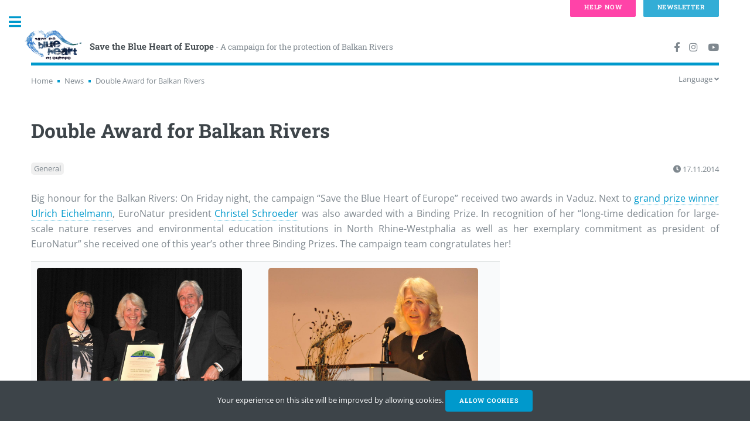

--- FILE ---
content_type: text/html; charset=UTF-8
request_url: https://balkanrivers.net/en/news/double-award-for-balkan-rivers
body_size: 6890
content:
<!DOCTYPE html>
<html lang="en">
<head>
    <meta charset="utf-8">
    <meta http-equiv="X-UA-Compatible" content="IE=edge">
    <meta name="viewport" content="width=device-width, initial-scale=1, shrink-to-fit=no">
    <meta name="description" content="">
    <meta name="author" content="">
    <meta name="csrf-token" content="NDisU84aXf9w9K8xVFngPwNxbwsBTL4PKXYILKqP">
    <link rel="shortcut icon" href="https://balkanrivers.net/img/favicons/favicon.ico" type="image/vnd.microsoft.icon" />
    <meta property="og:title" content="Double Award for Balkan Rivers" />
<meta property="og:description" content="Big honour for the Balkan Rivers: On Friday night, the campaign “Save the Blue Heart of Europe” received two awards in Vaduz. Next to grand prize winner Ulrich Eichelmann, EuroNatur president Christel Schroeder was also awarded with a Binding Prize.
..." />
<meta property="og:image" content="https://balkanrivers.net/uploads/legacy/thumbs/Christel Schröder 4_m_fb_share.JPG" />
    <meta name="twitter:card" content="summary_large_image" />
<meta name="twitter:site" content="@UlrichEichelman" />
<meta name="twitter:title" content="Double Award for Balkan Rivers" />
<meta name="twitter:description" content="Big honour for the Balkan Rivers: On Friday night, the campaign “Save the Blue Heart of Europe” received two awards in Vaduz. Next to grand prize winner Ulrich Eichelmann, EuroNatur president Christel Schroeder was also awarded with a Binding Prize.
..." />
<meta name="twitter:image" content="https://balkanrivers.net/uploads/legacy/thumbs/Christel Schröder 4_m_fb_share.JPG" />
        <title>
                    Double Award for Balkan Rivers | Save the Blue Heart of Europe
            </title>
    <link rel="stylesheet" href="https://balkanrivers.net/css/vendor/fontawesome/all.min.css">
    <link rel="stylesheet" href="https://balkanrivers.net/css/app.css?id=26f7a9e0a38489230a9511cb5f3ebe1d">
    <script src="https://balkanrivers.net/js/app.js?id=34ca444a770ddf814edac7cd82576ded"></script>
        </head>

<body class="is-preload news show-news legacy">

<!-- Wrapper -->
<div id="wrapper">

    <!-- Main -->
    <div id="main">
        <div class="inner">

            <!-- Header -->
            <header id="header">
                <a href="https://balkanrivers.net/en" class="logo"><img class="logo" src="https://balkanrivers.net/img/logo_sm.png"><strong>Save the Blue Heart of Europe</strong><small> - A campaign for the protection of Balkan Rivers</small></a>
                <ul class="icons">
                    <li><a target="_blank" href="https://facebook.com/balkanrivers" class="icon brands fa-facebook-f"><span class="label">Facebook</span></a></li>
                    <li><a target="_blank" href="https://instagram.com/blueheartrivers" class="icon brands fa-instagram"><span class="label">Instagram</span></a></li>
                    <li><a target="_blank" href="https://www.youtube.com/@savetheblueheartofeurope2538" class="icon brands fa-youtube"><span class="label">Youtube</span></a></li>
                </ul>
            </header>
            <div class="secondary-nav">
                <nav aria-label="breadcrumb" class="float-left">
        <ol class="breadcrumbs">
            <li class="crumb">
                <a href="https://balkanrivers.net/en">Home</a>
            </li>
                                                <li class="crumb">
                        <a href="https://balkanrivers.net/en/news">News</a>
                    </li>
                                                                <li class="crumb" aria-current="page">Double Award for Balkan Rivers</li>
                                    </ol>
    </nav>
                <nav class="language-selection float-right js-language-selection">
    <span class="dropdown-toggle js-dropdown-toggle">Language <i class="fa fa-angle-down"></i></span>
    <div class="dropdown js-dropdown">
        <ul>
            <li>
                                    English
                            </li>
            <li>
                                    <a href="https://balkanrivers.net/de/news/doppelte-auszeichnung-fur-die-balkanflusse">Deutsch</a>
                                </li>
        </ul>
    </div>
</nav>
<script>
    (function($){
        var $lngSelection = $('.js-language-selection');
        var $lngToggle = $lngSelection.find('.js-dropdown-toggle');
        var $lngDropdown = $lngSelection.find('.js-dropdown');
        $lngToggle.on('click',function(e) {
            $lngDropdown.toggle();
            e.stopPropagation();
        });
        $(document).click(function(){
            $lngDropdown.hide();
        });
    })(jQuery);
</script>
            </div>

            

                    <section>
        <header class="main">
            <h1 class="et-parent">Double Award for Balkan Rivers</h1>
        </header>
                <div class="meta">
                            <ul class="tag-list">
                                                            <li><a href="https://balkanrivers.net/en/tags/general">General</a></li>
                                                    </ul>
                        <span class="date-time">
                <i class="fa fa-clock"></i>&nbsp;17.11.2014
            </span>
        </div>
        <div class="row">
            <div class="col-12">
                <div class="body">
                    <p class="rtejustify"><span style="font-size:16px;">Big honour for the Balkan Rivers: On Friday night, the campaign “Save the Blue Heart of Europe” received two awards in Vaduz. Next to <a href="http://balkanrivers.net/en/news/ulrich-eichelmann-receives-international-environmental-award">grand prize winner Ulrich Eichelmann</a>, EuroNatur president <a href="http://www.euronatur.org/Christel-Schroeder-President.1547.0.html">Christel Schroeder</a> was also awarded with a Binding Prize. In recognition of her “long-time dedication for large-scale nature reserves and environmental education institutions in North Rhine-Westphalia as well as her exemplary commitment as president of EuroNatur” she received one of this year’s other three Binding Prizes. The campaign team congratulates her!</span></p>

<table align="center" border="0" cellpadding="10" cellspacing="1" style="width: 800px;">
	<tbody>
		<tr>
			<td><a href="/uploads/legacy/Christel Schröder 4.JPG" rel="lightbox[Vjosa][Photo: Klaus Schädler]"><img alt="Photo: Klaus Schädler" src="/uploads/legacy/Christel%20Schr%C3%B6der%204.JPG" style="width: 350px; height: 262px;" /></a></td>
			<td><a href="/uploads/legacy/Christel Schröder 5.JPG" rel="lightbox[Vjosa][Photo: Klaus Schädler]"><img alt="Photo: Klaus Schädler" src="/uploads/legacy/Christel%20Schr%C3%B6der%205.JPG" style="width: 358px; height: 262px;" /></a></td>
		</tr>
	</tbody>
</table>

<p class="rtejustify">&nbsp;</p>

                </div>
            </div>
        </div>
    </section>
        </div>
    </div>

    <!-- Sidebar -->
    <div id="sidebar" class=""> 
    <div class="inner">

        <!-- Search -->
        <section id="search" class="alt">
            <form method="get" action="https://balkanrivers.net/en/search">
                <input type="text" name="q" id="query" placeholder="Search" />
            </form>
        </section>

        <!-- Menu -->
        <style>
            nav#menu ul li a.featured,
            nav#menu ul li span.featured{
                color: #dc3545;
            }
        </style>
        <nav id="menu">
            <header class="major">
                <h2>Menu</h2>
            </header>
            <ul>
                <li><a href="https://balkanrivers.net/en">Home</a></li>
                <li><a href="https://balkanrivers.net/en/news">News</a></li>
                                <li>
                    <span class="opener">About</span>
                    <ul>
                        <li><a href="https://balkanrivers.net/en/campaign">Background</a></li>
                        <li><a href="https://balkanrivers.net/en/pages/project-sites">Project Sites</a></li>
                        <li><a href="https://balkanrivers.net/en/pages/partners">Teams and partners</a></li>
                    </ul>
                </li>
                <li>
                    <span class="opener">Voices for Balkan Rivers</span>
                    <ul>
                        <li><a href="https://balkanrivers.net/en/scientists">Scientists</a></li>
                        <li><a href="https://balkanrivers.net/en/pages/lawyers">Lawyers</a></li>
                        <li><a href="https://balkanrivers.net/en/artists">Artists</a></li>
                        <li><a href="https://balkanrivers.net/en/pages/activists">Activists</a></li>
                    </ul>
                </li>








                <li>
                    <span class="opener">Resources</span>
                    <ul>
                        <li><a href="https://balkanrivers.net/en/studies">Studies</a></li>
                        <li><a href="https://balkanrivers.net/en/map">Interactive map</a></li>
                        <li><a href="https://balkanrivers.net/en/fish-database">Fish Info</a></li>
                    </ul>
                </li>








                <li>
                    <span class="opener">Gallery</span>
                    <ul>
                        <li><a href="https://balkanrivers.net/en/photos">Photos</a></li>
                        <li><a href="https://balkanrivers.net/en/videos">Videos</a></li>
                    </ul>
                </li>
                <li><a href="https://balkanrivers.net/en/contact">Contact us</a></li>
                <li><a href="https://balkanrivers.net/en/donate">Donate</a></li>
                
            </ul>
        </nav>

        <!-- Section -->
        
                <section>
            <header class="major">
                <h2>Newsletter</h2>
            </header>
            <div id="mc_embed_signup" class="newsletter-subscribe-form mc">
    <form action="https://balkanrivers.us3.list-manage.com/subscribe/post?u=74ab5089f71045e69f66feae0&id=f4ae0645a7" method="post" id="mc-embedded-subscribe-form" name="mc-embedded-subscribe-form" class="validate" target="_blank" novalidate>
        <div id="mc_embed_signup_scroll">
            <div class="mc-field-group">
                <label style="font-size: 1em;" title="indicates required" for="mce-EMAIL">Email Address  <span class="asterisk">*</span>
                </label>
                <input style="margin-bottom: 1em;" type="email" value="" name="EMAIL" class="required email" id="mce-EMAIL">
            </div>
            <div id="mce-responses" class="clear">
                <div class="response" id="mce-error-response" style="display:none"></div>
                <div class="response" id="mce-success-response" style="display:none"></div>
            </div>
            <div style="position: absolute; left: -5000px;" aria-hidden="true"><input type="text" name="b_74ab5089f71045e69f66feae0_f4ae0645a7" tabindex="-1" value=""></div>
            <div class="clear"><input type="submit" value="Subscribe" name="subscribe" id="mc-embedded-subscribe" class="button"></div>
        </div>
    </form>
</div>
<script type='text/javascript'>var mc_custom_error_style = "#mc_embed_signup div.mce_inline_error { color: #dc3545; margin-bottom: 1em; margin-top: -0.6em; }"</script>
<script type='text/javascript' src='//s3.amazonaws.com/downloads.mailchimp.com/js/mc-validate.js'></script>
<script type='text/javascript'>(function($) {window.fnames = new Array(); window.ftypes = new Array();fnames[0]='EMAIL';ftypes[0]='email';}(jQuery));var $mcj = jQuery.noConflict(true);</script>
            <footer>
                <ul>
                    <li><a href="https://balkanrivers.net/en/newsletter-archive">Archive</a></li>
                </ul>
            </footer>
        </section>
        
        <!-- Section -->
        <section>
            <header class="major">
                <h2>About us</h2>
            </header>
            <p>We are a coalition of NGOs who have launched the campaign “Save the Blue Heart of Europe” in order to raise awareness about the imminent dam craze on the Balkan peninsula and to spare the most valuable rivers and river stretches from destruction.</p>
                        <ul class="contact">
                <li class="icon solid fa-envelope"><a href="#">info@balkanrivers.net</a></li>
            </ul>
                    </section>

        <!-- Footer -->
        <footer id="footer">
            <div class="row">
        <img class="logo" src="https://balkanrivers.net/img/logo_sm.png">
    <ul>
        <li><a href="https://balkanrivers.net/en/imprint">Imprint</a></li>
        <li><a href="https://balkanrivers.net/en/privacy-policy">Privacy Policy</a></li>
    </ul>
    <p class="copyright">&copy; Save the Blue Heart of Europe. All rights reserved.</p>
</div>        </footer>

    </div>
</div>

    <!-- Footer -->
    
</div>



<script src="https://balkanrivers.net/js/vendor/html5up-editorial/main.js"></script>

<div class="fixed-page-buttons top">
    <a class="button big pink " href="https://balkanrivers.net/en/donate">Help now</a>
    <a class="button big blue " href="https://balkanrivers.net/en/pages/newsletter-subscription">Newsletter</a>
</div>

<div class="fixed-page-buttons bottom">
    <a class="button big pink " href="https://balkanrivers.net/en/donate">Help now</a>
    <a class="button big blue " href="https://balkanrivers.net/en/pages/newsletter-subscription">Newsletter</a>
</div><div class="js-cookie-consent cookie-consent">

    <span class="cookie-consent__message">
        Your experience on this site will be improved by allowing cookies.
    </span>

    <button class="js-cookie-consent-agree cookie-consent__agree primary">
        Allow cookies
    </button>

</div>

    <script>

        window.laravelCookieConsent = (function () {

            const COOKIE_VALUE = 1;
            const COOKIE_DOMAIN = 'balkanrivers.net';

            function consentWithCookies() {
                setCookie('balkanrivers_cookie_consent', COOKIE_VALUE, 365);
                hideCookieDialog();
            }

            function cookieExists(name) {
                return (document.cookie.split('; ').indexOf(name + '=' + COOKIE_VALUE) !== -1);
            }

            function hideCookieDialog() {
                const dialogs = document.getElementsByClassName('js-cookie-consent');

                for (let i = 0; i < dialogs.length; ++i) {
                    dialogs[i].style.display = 'none';
                }
            }

            function setCookie(name, value, expirationInDays) {
                const date = new Date();
                date.setTime(date.getTime() + (expirationInDays * 24 * 60 * 60 * 1000));
                document.cookie = name + '=' + value
                    + ';expires=' + date.toUTCString()
                    + ';domain=' + COOKIE_DOMAIN
                    + ';path=/'
                    + '';
            }

            if (cookieExists('balkanrivers_cookie_consent')) {
                hideCookieDialog();
            }

            const buttons = document.getElementsByClassName('js-cookie-consent-agree');

            for (let i = 0; i < buttons.length; ++i) {
                buttons[i].addEventListener('click', consentWithCookies);
            }

            return {
                consentWithCookies: consentWithCookies,
                hideCookieDialog: hideCookieDialog
            };
        })();
    </script>



        <script>
            (function($) {
                // check iframe embeds, need to wrap in embed-container if not already done
                // note .body selection this is the page (content) body not the html body
                $('.body iframe').each(function() {
                    // youtube?
                    var iframeSrcAtr = $(this).attr('src');
                    var youtube = iframeSrcAtr.includes("youtube.com") || iframeSrcAtr.includes("youtu.be");
                    if (youtube) {
                        var parent = $(this).parent();
                        if (parent.prop("tagName") === "div" && parent.hasClass('embed-container')) {
                            // nothing to do go next
                        } else {
                            $(this).wrap("<div class='embed-container'></div>");
                        }
                    }
                });
            })(jQuery);
        </script>
            <script>
            (function($) {
                $('.body img').each(function() {
                    var $img = $(this);
                    var $figure = $img.parents('figure');

                    // already inside figure with caption
                    if ($figure.length > 0) {
                        return;
                    }

                    // no alt text, no caption
                    if (!$img.attr('alt')) {
                        return;
                    }

                    $img.wrap("<figure class='image'></figure>");
                    $figure = $img.parent();
                    $figure.append('<figcaption>'+$img.attr('alt')+'</figcaption>');

                    if ($img.css('float')) {
                        $figure.addClass('align-' + $img.css('float'));
                        $img.css('float','none');
                        $img.css('padding',0);
                    }
                });
            })(jQuery);
        </script>
            <!-- Root element of PhotoSwipe. Must have class pswp. -->
<div class="pswp" tabindex="-1" role="dialog" aria-hidden="true">

    <!-- Background of PhotoSwipe.
         It's a separate element as animating opacity is faster than rgba(). -->
    <div class="pswp__bg"></div>

    <!-- Slides wrapper with overflow:hidden. -->
    <div class="pswp__scroll-wrap">

        <!-- Container that holds slides.
            PhotoSwipe keeps only 3 of them in the DOM to save memory.
            Don't modify these 3 pswp__item elements, data is added later on. -->
        <div class="pswp__container">
            <div class="pswp__item"></div>
            <div class="pswp__item"></div>
            <div class="pswp__item"></div>
        </div>

        <!-- Default (PhotoSwipeUI_Default) interface on top of sliding area. Can be changed. -->
        <div class="pswp__ui pswp__ui--hidden">

            <div class="pswp__top-bar">

                <!--  Controls are self-explanatory. Order can be changed. -->

                <div class="pswp__counter"></div>

                <button class="pswp__button pswp__button--close" title="Close (Esc)"></button>

                <button class="pswp__button pswp__button--share" title="Share"></button>

                <button class="pswp__button pswp__button--fs" title="Toggle fullscreen"></button>

                <button class="pswp__button pswp__button--zoom" title="Zoom in/out"></button>

                <!-- Preloader demo https://codepen.io/dimsemenov/pen/yyBWoR -->
                <!-- element will get class pswp__preloader--active when preloader is running -->
                <div class="pswp__preloader">
                    <div class="pswp__preloader__icn">
                        <div class="pswp__preloader__cut">
                            <div class="pswp__preloader__donut"></div>
                        </div>
                    </div>
                </div>
            </div>

            <div class="pswp__share-modal pswp__share-modal--hidden pswp__single-tap">
                <div class="pswp__share-tooltip"></div>
            </div>

            <button class="pswp__button pswp__button--arrow--left" title="Previous (arrow left)">
            </button>

            <button class="pswp__button pswp__button--arrow--right" title="Next (arrow right)">
            </button>

            <div class="pswp__caption">
                <div class="pswp__caption__center"></div>
            </div>

        </div>

    </div>

</div>
<link rel="stylesheet" href="https://balkanrivers.net/vendor/photoswipe-v4.1.3/photoswipe.css">
<link rel="stylesheet" href="https://balkanrivers.net/vendor/photoswipe-v4.1.3/default-skin/default-skin.css">
<script src="https://balkanrivers.net/vendor/photoswipe-v4.1.3/photoswipe.min.js"></script>
<script src="https://balkanrivers.net/vendor/photoswipe-v4.1.3/photoswipe-ui-default.min.js"></script>
    <script>
        
        var $bodyImages = $('.body figure img');
        var imagesLoaded = 0;
        var imagesCount  = $bodyImages.length;

        $bodyImages.each(function() {
            var $parent = $(this).parent();

            // image links should not be opened in photoswipe
            // otherwise original link would be overwritten
            if ($parent.prop("tagName") === "A") {
                return;
            }

            $parent.wrap("<span class='js-gallery-container'>");
            $(this).wrap("<a href='"+$(this).attr('src')+"' itemprop='contentUrl' data-size='0x0'>");
            var $link = $(this).parent();
            var tempImg = new Image();
            tempImg.onload = function() {
                $link.attr('data-size',this.width+'x'+this.height);
                imagesLoaded++;
                initPhotoSwipeFromDOM('.js-gallery-container');
            };
            tempImg.src = $(this).attr('src');
        });

        var initPhotoSwipeFromDOM = function(gallerySelector) {

            if (imagesLoaded != imagesCount) {
                return;
            }

            // parse slide data (url, title, size ...) from DOM elements
            // (children of gallerySelector)

            /* based on something like this
             <figure itemprop="associatedMedia" itemscope itemtype="http://schema.org/ImageObject">
             <a href="large-image.jpg" itemprop="contentUrl" data-size="600x400">
             <img src="small-image.jpg" itemprop="thumbnail" alt="Image description" />
             </a>
             <figcaption itemprop="caption description">Image caption</figcaption>
             </figure>
             */

            var parseThumbnailElements = function(el) {
                var thumbElements = el.childNodes,
                        numNodes = thumbElements.length,
                        items = [],
                        figureEl,
                        linkEl,
                        size,
                        item;

                for(var i = 0; i < numNodes; i++) {

                    figureEl = thumbElements[i]; // <figure> element

                    // include only element nodes
                    if(figureEl.nodeType !== 1) {
                        continue;
                    }

                    linkEl = figureEl.children[0]; // <a> element

                    size = linkEl.getAttribute('data-size').split('x');

                    // create slide object
                    item = {
                        src: linkEl.getAttribute('href'),
                        w: parseInt(size[0], 10),
                        h: parseInt(size[1], 10)
                    };



                    if(figureEl.children.length > 1) {
                        // <figcaption> content
                        item.title = figureEl.children[1].innerHTML;
                    }

                    if(linkEl.children.length > 0) {
                        // <img> thumbnail element, retrieving thumbnail url
                        item.msrc = linkEl.children[0].getAttribute('src');
                    }

                    item.el = figureEl; // save link to element for getThumbBoundsFn
                    items.push(item);
                }

                return items;
            };

            // find nearest parent element
            var closest = function closest(el, fn) {
                return el && ( fn(el) ? el : closest(el.parentNode, fn) );
            };

            // triggers when user clicks on thumbnail
            var onThumbnailsClick = function(e) {
                e = e || window.event;
                e.preventDefault ? e.preventDefault() : e.returnValue = false;

                var eTarget = e.target || e.srcElement;

                // find root element of slide
                var clickedListItem = closest(eTarget, function(el) {
                    return (el.tagName && el.tagName.toUpperCase() === 'FIGURE');
                });

                if(!clickedListItem) {
                    return;
                }

                // find index of clicked item by looping through all child nodes
                // alternatively, you may define index via data- attribute
                var clickedGallery = clickedListItem.parentNode,
                        childNodes = clickedListItem.parentNode.childNodes,
                        numChildNodes = childNodes.length,
                        nodeIndex = 0,
                        index;

                for (var i = 0; i < numChildNodes; i++) {
                    if(childNodes[i].nodeType !== 1) {
                        continue;
                    }

                    if(childNodes[i] === clickedListItem) {
                        index = nodeIndex;
                        break;
                    }
                    nodeIndex++;
                }



                if(index >= 0) {
                    // open PhotoSwipe if valid index found
                    openPhotoSwipe( index, clickedGallery );
                }
                return false;
            };

            // parse picture index and gallery index from URL (#&pid=1&gid=2)
            var photoswipeParseHash = function() {
                var hash = window.location.hash.substring(1),
                        params = {};

                if(hash.length < 5) {
                    return params;
                }

                var vars = hash.split('&');
                for (var i = 0; i < vars.length; i++) {
                    if(!vars[i]) {
                        continue;
                    }
                    var pair = vars[i].split('=');
                    if(pair.length < 2) {
                        continue;
                    }
                    params[pair[0]] = pair[1];
                }

                if(params.gid) {
                    params.gid = parseInt(params.gid, 10);
                }

                return params;
            };

            var openPhotoSwipe = function(index, galleryElement, disableAnimation, fromURL) {
                var pswpElement = document.querySelectorAll('.pswp')[0],
                        gallery,
                        options,
                        items;

                items = parseThumbnailElements(galleryElement);

                // define options (if needed)
                options = {

                    // define gallery index (for URL)
                    galleryUID: galleryElement.getAttribute('data-pswp-uid'),

                    getThumbBoundsFn: function(index) {
                        // See Options -> getThumbBoundsFn section of documentation for more info
                        var thumbnail = items[index].el.getElementsByTagName('img')[0], // find thumbnail
                                pageYScroll = window.pageYOffset || document.documentElement.scrollTop,
                                rect = thumbnail.getBoundingClientRect();

                        return {x:rect.left, y:rect.top + pageYScroll, w:rect.width};
                    }

                };

                // PhotoSwipe opened from URL
                if(fromURL) {
                    if(options.galleryPIDs) {
                        // parse real index when custom PIDs are used
                        // http://photoswipe.com/documentation/faq.html#custom-pid-in-url
                        for(var j = 0; j < items.length; j++) {
                            if(items[j].pid == index) {
                                options.index = j;
                                break;
                            }
                        }
                    } else {
                        // in URL indexes start from 1
                        options.index = parseInt(index, 10) - 1;
                    }
                } else {
                    options.index = parseInt(index, 10);
                }

                // exit if index not found
                if( isNaN(options.index) ) {
                    return;
                }

                if(disableAnimation) {
                    options.showAnimationDuration = 0;
                }

                // Pass data to PhotoSwipe and initialize it
                gallery = new PhotoSwipe( pswpElement, PhotoSwipeUI_Default, items, options);
                gallery.init();
            };

            // loop through all gallery elements and bind events
            var galleryElements = document.querySelectorAll( gallerySelector );

            for(var i = 0, l = galleryElements.length; i < l; i++) {
                galleryElements[i].setAttribute('data-pswp-uid', i+1);
                galleryElements[i].onclick = onThumbnailsClick;
            }
        };

        // execute above function
        // initPhotoSwipeFromDOM('.js-gallery-container');
    </script>

</body>
</html>